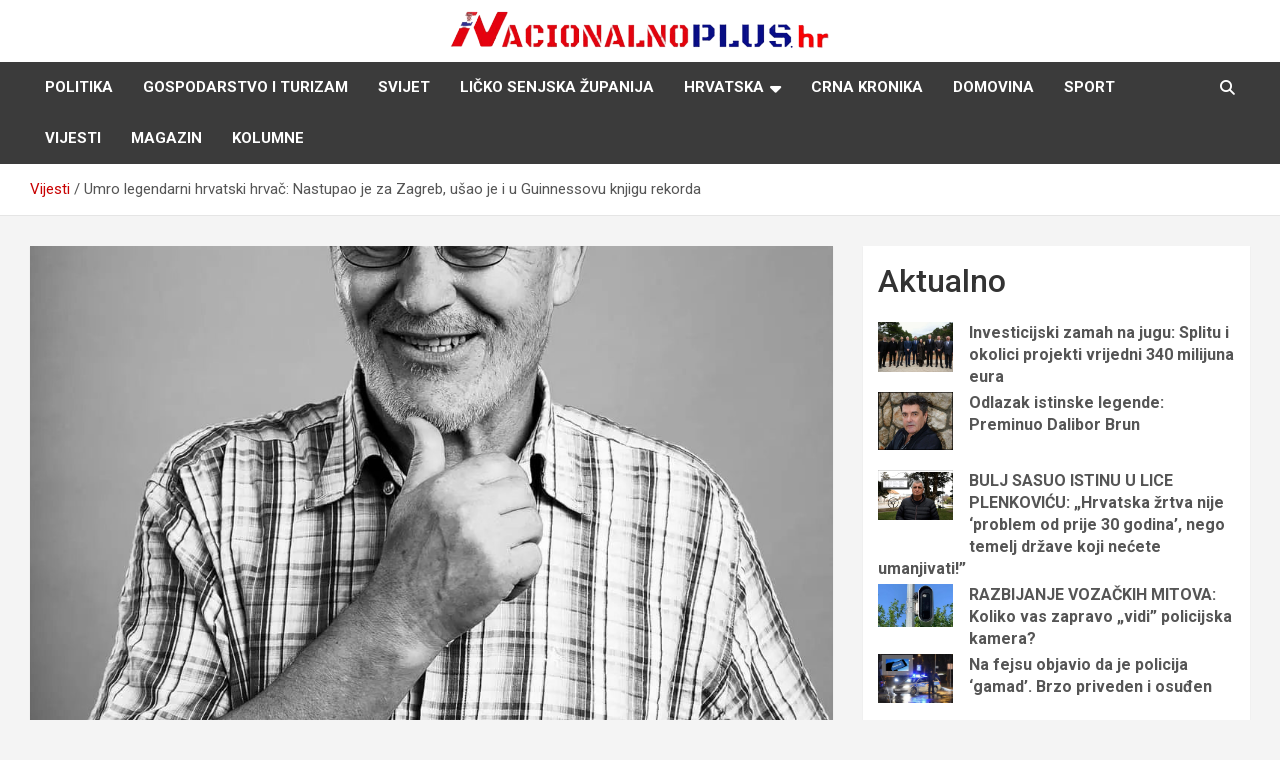

--- FILE ---
content_type: text/html; charset=UTF-8
request_url: https://nacionalnoplus.hr/umro-legendarni-hrvatski-hrvac-nastupao-je-za-zagreb-usao-je-i-u-guinnessovu-knjigu-rekorda/
body_size: 17489
content:
<!doctype html>
<html lang="hr" xmlns:og="http://ogp.me/ns#" xmlns:fb="http://ogp.me/ns/fb#">
<head>
	<meta charset="UTF-8">
	<meta name="viewport" content="width=device-width, initial-scale=1, shrink-to-fit=no">
	<link rel="profile" href="https://gmpg.org/xfn/11">

	<meta name='robots' content='index, follow, max-image-preview:large, max-snippet:-1, max-video-preview:-1' />

	<!-- This site is optimized with the Yoast SEO plugin v25.6 - https://yoast.com/wordpress/plugins/seo/ -->
	<title>Umro legendarni hrvatski hrvač: Nastupao je za Zagreb, ušao je i u Guinnessovu knjigu rekorda - NacionalnoPlus.hr</title>
	<link rel="canonical" href="https://nacionalnoplus.hr/umro-legendarni-hrvatski-hrvac-nastupao-je-za-zagreb-usao-je-i-u-guinnessovu-knjigu-rekorda/" />
	<meta property="og:locale" content="hr_HR" />
	<meta property="og:type" content="article" />
	<meta property="og:title" content="Umro legendarni hrvatski hrvač: Nastupao je za Zagreb, ušao je i u Guinnessovu knjigu rekorda - NacionalnoPlus.hr" />
	<meta property="og:description" content="Josip Čorak, hrvač koji je na Olimpijskim igrama u Muenchenu 1972. godine osvojio srebrnu medalju, preminuo je u 81. godini. Josip Čorak je karijeru započeo u Partizanu iz Gospića da&hellip;" />
	<meta property="og:url" content="https://nacionalnoplus.hr/umro-legendarni-hrvatski-hrvac-nastupao-je-za-zagreb-usao-je-i-u-guinnessovu-knjigu-rekorda/" />
	<meta property="og:site_name" content="NacionalnoPlus.hr" />
	<meta property="article:published_time" content="2023-11-30T11:14:03+00:00" />
	<meta property="og:image" content="https://nacionalnoplus.hr/wp-content/uploads/2023/11/Josip-Corak-CB.jpg" />
	<meta property="og:image:width" content="1080" />
	<meta property="og:image:height" content="1292" />
	<meta property="og:image:type" content="image/jpeg" />
	<meta name="author" content="Dražen Prša" />
	<meta name="twitter:card" content="summary_large_image" />
	<meta name="twitter:label1" content="Napisao/la" />
	<meta name="twitter:data1" content="Dražen Prša" />
	<meta name="twitter:label2" content="Procijenjeno vrijeme čitanja" />
	<meta name="twitter:data2" content="2 minute" />
	<script type="application/ld+json" class="yoast-schema-graph">{"@context":"https://schema.org","@graph":[{"@type":"Article","@id":"https://nacionalnoplus.hr/umro-legendarni-hrvatski-hrvac-nastupao-je-za-zagreb-usao-je-i-u-guinnessovu-knjigu-rekorda/#article","isPartOf":{"@id":"https://nacionalnoplus.hr/umro-legendarni-hrvatski-hrvac-nastupao-je-za-zagreb-usao-je-i-u-guinnessovu-knjigu-rekorda/"},"author":{"name":"Dražen Prša","@id":"https://nacionalnoplus.hr/#/schema/person/51a25a6804e406b69352f759337b17c1"},"headline":"Umro legendarni hrvatski hrvač: Nastupao je za Zagreb, ušao je i u Guinnessovu knjigu rekorda","datePublished":"2023-11-30T11:14:03+00:00","mainEntityOfPage":{"@id":"https://nacionalnoplus.hr/umro-legendarni-hrvatski-hrvac-nastupao-je-za-zagreb-usao-je-i-u-guinnessovu-knjigu-rekorda/"},"wordCount":414,"publisher":{"@id":"https://nacionalnoplus.hr/#organization"},"image":{"@id":"https://nacionalnoplus.hr/umro-legendarni-hrvatski-hrvac-nastupao-je-za-zagreb-usao-je-i-u-guinnessovu-knjigu-rekorda/#primaryimage"},"thumbnailUrl":"https://nacionalnoplus.hr/wp-content/uploads/2023/11/Josip-Corak-CB.jpg","keywords":["Josip Čorak"],"articleSection":["Crna kronika","Vijesti"],"inLanguage":"hr"},{"@type":"WebPage","@id":"https://nacionalnoplus.hr/umro-legendarni-hrvatski-hrvac-nastupao-je-za-zagreb-usao-je-i-u-guinnessovu-knjigu-rekorda/","url":"https://nacionalnoplus.hr/umro-legendarni-hrvatski-hrvac-nastupao-je-za-zagreb-usao-je-i-u-guinnessovu-knjigu-rekorda/","name":"Umro legendarni hrvatski hrvač: Nastupao je za Zagreb, ušao je i u Guinnessovu knjigu rekorda - NacionalnoPlus.hr","isPartOf":{"@id":"https://nacionalnoplus.hr/#website"},"primaryImageOfPage":{"@id":"https://nacionalnoplus.hr/umro-legendarni-hrvatski-hrvac-nastupao-je-za-zagreb-usao-je-i-u-guinnessovu-knjigu-rekorda/#primaryimage"},"image":{"@id":"https://nacionalnoplus.hr/umro-legendarni-hrvatski-hrvac-nastupao-je-za-zagreb-usao-je-i-u-guinnessovu-knjigu-rekorda/#primaryimage"},"thumbnailUrl":"https://nacionalnoplus.hr/wp-content/uploads/2023/11/Josip-Corak-CB.jpg","datePublished":"2023-11-30T11:14:03+00:00","breadcrumb":{"@id":"https://nacionalnoplus.hr/umro-legendarni-hrvatski-hrvac-nastupao-je-za-zagreb-usao-je-i-u-guinnessovu-knjigu-rekorda/#breadcrumb"},"inLanguage":"hr","potentialAction":[{"@type":"ReadAction","target":["https://nacionalnoplus.hr/umro-legendarni-hrvatski-hrvac-nastupao-je-za-zagreb-usao-je-i-u-guinnessovu-knjigu-rekorda/"]}]},{"@type":"ImageObject","inLanguage":"hr","@id":"https://nacionalnoplus.hr/umro-legendarni-hrvatski-hrvac-nastupao-je-za-zagreb-usao-je-i-u-guinnessovu-knjigu-rekorda/#primaryimage","url":"https://nacionalnoplus.hr/wp-content/uploads/2023/11/Josip-Corak-CB.jpg","contentUrl":"https://nacionalnoplus.hr/wp-content/uploads/2023/11/Josip-Corak-CB.jpg","width":1080,"height":1292},{"@type":"BreadcrumbList","@id":"https://nacionalnoplus.hr/umro-legendarni-hrvatski-hrvac-nastupao-je-za-zagreb-usao-je-i-u-guinnessovu-knjigu-rekorda/#breadcrumb","itemListElement":[{"@type":"ListItem","position":1,"name":"Home","item":"https://nacionalnoplus.hr/"},{"@type":"ListItem","position":2,"name":"Naslovna","item":"https://nacionalnoplus.hr/naslovna/"},{"@type":"ListItem","position":3,"name":"Umro legendarni hrvatski hrvač: Nastupao je za Zagreb, ušao je i u Guinnessovu knjigu rekorda"}]},{"@type":"WebSite","@id":"https://nacionalnoplus.hr/#website","url":"https://nacionalnoplus.hr/","name":"NacionalnoPlus.hr","description":"Nacija želi znati više","publisher":{"@id":"https://nacionalnoplus.hr/#organization"},"potentialAction":[{"@type":"SearchAction","target":{"@type":"EntryPoint","urlTemplate":"https://nacionalnoplus.hr/?s={search_term_string}"},"query-input":{"@type":"PropertyValueSpecification","valueRequired":true,"valueName":"search_term_string"}}],"inLanguage":"hr"},{"@type":"Organization","@id":"https://nacionalnoplus.hr/#organization","name":"NacionalnoPlus.hr","url":"https://nacionalnoplus.hr/","logo":{"@type":"ImageObject","inLanguage":"hr","@id":"https://nacionalnoplus.hr/#/schema/logo/image/","url":"https://nacionalnoplus.hr/wp-content/uploads/2024/06/logo-transparent2.png","contentUrl":"https://nacionalnoplus.hr/wp-content/uploads/2024/06/logo-transparent2.png","width":753,"height":90,"caption":"NacionalnoPlus.hr"},"image":{"@id":"https://nacionalnoplus.hr/#/schema/logo/image/"}},{"@type":"Person","@id":"https://nacionalnoplus.hr/#/schema/person/image/662e6757ac9d3edb924a15b361d05000","name":"Dražen Prša","image":{"@type":"ImageObject","inLanguage":"hr","@id":"https://nacionalnoplus.hr/#/schema/person/image/08d2efdba8a94ebb2c64678552a9fd5d","url":"https://nacionalnoplus.hr/wp-content/uploads/2025/07/ja.png","contentUrl":"https://nacionalnoplus.hr/wp-content/uploads/2025/07/ja.png","width":"","height":"","caption":"Dražen Prša"},"sameAs":["https://nacionalnoplus.hr"],"url":"https://nacionalnoplus.hr/author/drazenprsa/","description":""}]}</script>
	<!-- / Yoast SEO plugin. -->


<link rel='dns-prefetch' href='//fonts.googleapis.com' />
<link rel="alternate" type="application/rss+xml" title="NacionalnoPlus.hr &raquo; Kanal" href="https://nacionalnoplus.hr/feed/" />
<link rel="alternate" type="application/rss+xml" title="NacionalnoPlus.hr &raquo; Kanal komentara" href="https://nacionalnoplus.hr/comments/feed/" />
<link rel="alternate" title="oEmbed (JSON)" type="application/json+oembed" href="https://nacionalnoplus.hr/wp-json/oembed/1.0/embed?url=https%3A%2F%2Fnacionalnoplus.hr%2Fumro-legendarni-hrvatski-hrvac-nastupao-je-za-zagreb-usao-je-i-u-guinnessovu-knjigu-rekorda%2F" />
<link rel="alternate" title="oEmbed (XML)" type="text/xml+oembed" href="https://nacionalnoplus.hr/wp-json/oembed/1.0/embed?url=https%3A%2F%2Fnacionalnoplus.hr%2Fumro-legendarni-hrvatski-hrvac-nastupao-je-za-zagreb-usao-je-i-u-guinnessovu-knjigu-rekorda%2F&#038;format=xml" />
<style id='wp-img-auto-sizes-contain-inline-css' type='text/css'>
img:is([sizes=auto i],[sizes^="auto," i]){contain-intrinsic-size:3000px 1500px}
/*# sourceURL=wp-img-auto-sizes-contain-inline-css */
</style>

<style id='wp-emoji-styles-inline-css' type='text/css'>

	img.wp-smiley, img.emoji {
		display: inline !important;
		border: none !important;
		box-shadow: none !important;
		height: 1em !important;
		width: 1em !important;
		margin: 0 0.07em !important;
		vertical-align: -0.1em !important;
		background: none !important;
		padding: 0 !important;
	}
/*# sourceURL=wp-emoji-styles-inline-css */
</style>
<link rel='stylesheet' id='wp-block-library-css' href='https://nacionalnoplus.hr/wp-includes/css/dist/block-library/style.min.css?ver=6.9' type='text/css' media='all' />
<style id='classic-theme-styles-inline-css' type='text/css'>
/*! This file is auto-generated */
.wp-block-button__link{color:#fff;background-color:#32373c;border-radius:9999px;box-shadow:none;text-decoration:none;padding:calc(.667em + 2px) calc(1.333em + 2px);font-size:1.125em}.wp-block-file__button{background:#32373c;color:#fff;text-decoration:none}
/*# sourceURL=/wp-includes/css/classic-themes.min.css */
</style>
<style id='global-styles-inline-css' type='text/css'>
:root{--wp--preset--aspect-ratio--square: 1;--wp--preset--aspect-ratio--4-3: 4/3;--wp--preset--aspect-ratio--3-4: 3/4;--wp--preset--aspect-ratio--3-2: 3/2;--wp--preset--aspect-ratio--2-3: 2/3;--wp--preset--aspect-ratio--16-9: 16/9;--wp--preset--aspect-ratio--9-16: 9/16;--wp--preset--color--black: #000000;--wp--preset--color--cyan-bluish-gray: #abb8c3;--wp--preset--color--white: #ffffff;--wp--preset--color--pale-pink: #f78da7;--wp--preset--color--vivid-red: #cf2e2e;--wp--preset--color--luminous-vivid-orange: #ff6900;--wp--preset--color--luminous-vivid-amber: #fcb900;--wp--preset--color--light-green-cyan: #7bdcb5;--wp--preset--color--vivid-green-cyan: #00d084;--wp--preset--color--pale-cyan-blue: #8ed1fc;--wp--preset--color--vivid-cyan-blue: #0693e3;--wp--preset--color--vivid-purple: #9b51e0;--wp--preset--gradient--vivid-cyan-blue-to-vivid-purple: linear-gradient(135deg,rgb(6,147,227) 0%,rgb(155,81,224) 100%);--wp--preset--gradient--light-green-cyan-to-vivid-green-cyan: linear-gradient(135deg,rgb(122,220,180) 0%,rgb(0,208,130) 100%);--wp--preset--gradient--luminous-vivid-amber-to-luminous-vivid-orange: linear-gradient(135deg,rgb(252,185,0) 0%,rgb(255,105,0) 100%);--wp--preset--gradient--luminous-vivid-orange-to-vivid-red: linear-gradient(135deg,rgb(255,105,0) 0%,rgb(207,46,46) 100%);--wp--preset--gradient--very-light-gray-to-cyan-bluish-gray: linear-gradient(135deg,rgb(238,238,238) 0%,rgb(169,184,195) 100%);--wp--preset--gradient--cool-to-warm-spectrum: linear-gradient(135deg,rgb(74,234,220) 0%,rgb(151,120,209) 20%,rgb(207,42,186) 40%,rgb(238,44,130) 60%,rgb(251,105,98) 80%,rgb(254,248,76) 100%);--wp--preset--gradient--blush-light-purple: linear-gradient(135deg,rgb(255,206,236) 0%,rgb(152,150,240) 100%);--wp--preset--gradient--blush-bordeaux: linear-gradient(135deg,rgb(254,205,165) 0%,rgb(254,45,45) 50%,rgb(107,0,62) 100%);--wp--preset--gradient--luminous-dusk: linear-gradient(135deg,rgb(255,203,112) 0%,rgb(199,81,192) 50%,rgb(65,88,208) 100%);--wp--preset--gradient--pale-ocean: linear-gradient(135deg,rgb(255,245,203) 0%,rgb(182,227,212) 50%,rgb(51,167,181) 100%);--wp--preset--gradient--electric-grass: linear-gradient(135deg,rgb(202,248,128) 0%,rgb(113,206,126) 100%);--wp--preset--gradient--midnight: linear-gradient(135deg,rgb(2,3,129) 0%,rgb(40,116,252) 100%);--wp--preset--font-size--small: 13px;--wp--preset--font-size--medium: 20px;--wp--preset--font-size--large: 36px;--wp--preset--font-size--x-large: 42px;--wp--preset--spacing--20: 0.44rem;--wp--preset--spacing--30: 0.67rem;--wp--preset--spacing--40: 1rem;--wp--preset--spacing--50: 1.5rem;--wp--preset--spacing--60: 2.25rem;--wp--preset--spacing--70: 3.38rem;--wp--preset--spacing--80: 5.06rem;--wp--preset--shadow--natural: 6px 6px 9px rgba(0, 0, 0, 0.2);--wp--preset--shadow--deep: 12px 12px 50px rgba(0, 0, 0, 0.4);--wp--preset--shadow--sharp: 6px 6px 0px rgba(0, 0, 0, 0.2);--wp--preset--shadow--outlined: 6px 6px 0px -3px rgb(255, 255, 255), 6px 6px rgb(0, 0, 0);--wp--preset--shadow--crisp: 6px 6px 0px rgb(0, 0, 0);}:where(.is-layout-flex){gap: 0.5em;}:where(.is-layout-grid){gap: 0.5em;}body .is-layout-flex{display: flex;}.is-layout-flex{flex-wrap: wrap;align-items: center;}.is-layout-flex > :is(*, div){margin: 0;}body .is-layout-grid{display: grid;}.is-layout-grid > :is(*, div){margin: 0;}:where(.wp-block-columns.is-layout-flex){gap: 2em;}:where(.wp-block-columns.is-layout-grid){gap: 2em;}:where(.wp-block-post-template.is-layout-flex){gap: 1.25em;}:where(.wp-block-post-template.is-layout-grid){gap: 1.25em;}.has-black-color{color: var(--wp--preset--color--black) !important;}.has-cyan-bluish-gray-color{color: var(--wp--preset--color--cyan-bluish-gray) !important;}.has-white-color{color: var(--wp--preset--color--white) !important;}.has-pale-pink-color{color: var(--wp--preset--color--pale-pink) !important;}.has-vivid-red-color{color: var(--wp--preset--color--vivid-red) !important;}.has-luminous-vivid-orange-color{color: var(--wp--preset--color--luminous-vivid-orange) !important;}.has-luminous-vivid-amber-color{color: var(--wp--preset--color--luminous-vivid-amber) !important;}.has-light-green-cyan-color{color: var(--wp--preset--color--light-green-cyan) !important;}.has-vivid-green-cyan-color{color: var(--wp--preset--color--vivid-green-cyan) !important;}.has-pale-cyan-blue-color{color: var(--wp--preset--color--pale-cyan-blue) !important;}.has-vivid-cyan-blue-color{color: var(--wp--preset--color--vivid-cyan-blue) !important;}.has-vivid-purple-color{color: var(--wp--preset--color--vivid-purple) !important;}.has-black-background-color{background-color: var(--wp--preset--color--black) !important;}.has-cyan-bluish-gray-background-color{background-color: var(--wp--preset--color--cyan-bluish-gray) !important;}.has-white-background-color{background-color: var(--wp--preset--color--white) !important;}.has-pale-pink-background-color{background-color: var(--wp--preset--color--pale-pink) !important;}.has-vivid-red-background-color{background-color: var(--wp--preset--color--vivid-red) !important;}.has-luminous-vivid-orange-background-color{background-color: var(--wp--preset--color--luminous-vivid-orange) !important;}.has-luminous-vivid-amber-background-color{background-color: var(--wp--preset--color--luminous-vivid-amber) !important;}.has-light-green-cyan-background-color{background-color: var(--wp--preset--color--light-green-cyan) !important;}.has-vivid-green-cyan-background-color{background-color: var(--wp--preset--color--vivid-green-cyan) !important;}.has-pale-cyan-blue-background-color{background-color: var(--wp--preset--color--pale-cyan-blue) !important;}.has-vivid-cyan-blue-background-color{background-color: var(--wp--preset--color--vivid-cyan-blue) !important;}.has-vivid-purple-background-color{background-color: var(--wp--preset--color--vivid-purple) !important;}.has-black-border-color{border-color: var(--wp--preset--color--black) !important;}.has-cyan-bluish-gray-border-color{border-color: var(--wp--preset--color--cyan-bluish-gray) !important;}.has-white-border-color{border-color: var(--wp--preset--color--white) !important;}.has-pale-pink-border-color{border-color: var(--wp--preset--color--pale-pink) !important;}.has-vivid-red-border-color{border-color: var(--wp--preset--color--vivid-red) !important;}.has-luminous-vivid-orange-border-color{border-color: var(--wp--preset--color--luminous-vivid-orange) !important;}.has-luminous-vivid-amber-border-color{border-color: var(--wp--preset--color--luminous-vivid-amber) !important;}.has-light-green-cyan-border-color{border-color: var(--wp--preset--color--light-green-cyan) !important;}.has-vivid-green-cyan-border-color{border-color: var(--wp--preset--color--vivid-green-cyan) !important;}.has-pale-cyan-blue-border-color{border-color: var(--wp--preset--color--pale-cyan-blue) !important;}.has-vivid-cyan-blue-border-color{border-color: var(--wp--preset--color--vivid-cyan-blue) !important;}.has-vivid-purple-border-color{border-color: var(--wp--preset--color--vivid-purple) !important;}.has-vivid-cyan-blue-to-vivid-purple-gradient-background{background: var(--wp--preset--gradient--vivid-cyan-blue-to-vivid-purple) !important;}.has-light-green-cyan-to-vivid-green-cyan-gradient-background{background: var(--wp--preset--gradient--light-green-cyan-to-vivid-green-cyan) !important;}.has-luminous-vivid-amber-to-luminous-vivid-orange-gradient-background{background: var(--wp--preset--gradient--luminous-vivid-amber-to-luminous-vivid-orange) !important;}.has-luminous-vivid-orange-to-vivid-red-gradient-background{background: var(--wp--preset--gradient--luminous-vivid-orange-to-vivid-red) !important;}.has-very-light-gray-to-cyan-bluish-gray-gradient-background{background: var(--wp--preset--gradient--very-light-gray-to-cyan-bluish-gray) !important;}.has-cool-to-warm-spectrum-gradient-background{background: var(--wp--preset--gradient--cool-to-warm-spectrum) !important;}.has-blush-light-purple-gradient-background{background: var(--wp--preset--gradient--blush-light-purple) !important;}.has-blush-bordeaux-gradient-background{background: var(--wp--preset--gradient--blush-bordeaux) !important;}.has-luminous-dusk-gradient-background{background: var(--wp--preset--gradient--luminous-dusk) !important;}.has-pale-ocean-gradient-background{background: var(--wp--preset--gradient--pale-ocean) !important;}.has-electric-grass-gradient-background{background: var(--wp--preset--gradient--electric-grass) !important;}.has-midnight-gradient-background{background: var(--wp--preset--gradient--midnight) !important;}.has-small-font-size{font-size: var(--wp--preset--font-size--small) !important;}.has-medium-font-size{font-size: var(--wp--preset--font-size--medium) !important;}.has-large-font-size{font-size: var(--wp--preset--font-size--large) !important;}.has-x-large-font-size{font-size: var(--wp--preset--font-size--x-large) !important;}
:where(.wp-block-post-template.is-layout-flex){gap: 1.25em;}:where(.wp-block-post-template.is-layout-grid){gap: 1.25em;}
:where(.wp-block-term-template.is-layout-flex){gap: 1.25em;}:where(.wp-block-term-template.is-layout-grid){gap: 1.25em;}
:where(.wp-block-columns.is-layout-flex){gap: 2em;}:where(.wp-block-columns.is-layout-grid){gap: 2em;}
:root :where(.wp-block-pullquote){font-size: 1.5em;line-height: 1.6;}
/*# sourceURL=global-styles-inline-css */
</style>
<link rel='stylesheet' id='pb_animate-css' href='https://nacionalnoplus.hr/wp-content/plugins/ays-popup-box/public/css/animate.css?ver=6.1.0' type='text/css' media='all' />
<link rel='stylesheet' id='contact-form-7-css' href='https://nacionalnoplus.hr/wp-content/plugins/contact-form-7/includes/css/styles.css?ver=6.1.4' type='text/css' media='all' />
<link rel='stylesheet' id='bootstrap-style-css' href='https://nacionalnoplus.hr/wp-content/themes/newscard/assets/library/bootstrap/css/bootstrap.min.css?ver=4.0.0' type='text/css' media='all' />
<link rel='stylesheet' id='font-awesome-style-css' href='https://nacionalnoplus.hr/wp-content/themes/newscard/assets/library/font-awesome/css/all.min.css?ver=6.9' type='text/css' media='all' />
<link rel='stylesheet' id='newscard-google-fonts-css' href='//fonts.googleapis.com/css?family=Roboto%3A100%2C300%2C300i%2C400%2C400i%2C500%2C500i%2C700%2C700i&#038;ver=6.9' type='text/css' media='all' />
<link rel='stylesheet' id='newscard-style-css' href='https://nacionalnoplus.hr/wp-content/themes/newscard/style.css?ver=6.9' type='text/css' media='all' />
<link rel='stylesheet' id='heateor_sss_frontend_css-css' href='https://nacionalnoplus.hr/wp-content/plugins/sassy-social-share/public/css/sassy-social-share-public.css?ver=3.3.77' type='text/css' media='all' />
<style id='heateor_sss_frontend_css-inline-css' type='text/css'>
.heateor_sss_button_instagram span.heateor_sss_svg,a.heateor_sss_instagram span.heateor_sss_svg{background:radial-gradient(circle at 30% 107%,#fdf497 0,#fdf497 5%,#fd5949 45%,#d6249f 60%,#285aeb 90%)}.heateor_sss_horizontal_sharing .heateor_sss_svg,.heateor_sss_standard_follow_icons_container .heateor_sss_svg{color:#fff;border-width:0px;border-style:solid;border-color:transparent}.heateor_sss_horizontal_sharing .heateorSssTCBackground{color:#666}.heateor_sss_horizontal_sharing span.heateor_sss_svg:hover,.heateor_sss_standard_follow_icons_container span.heateor_sss_svg:hover{border-color:transparent;}.heateor_sss_vertical_sharing span.heateor_sss_svg,.heateor_sss_floating_follow_icons_container span.heateor_sss_svg{color:#fff;border-width:0px;border-style:solid;border-color:transparent;}.heateor_sss_vertical_sharing .heateorSssTCBackground{color:#666;}.heateor_sss_vertical_sharing span.heateor_sss_svg:hover,.heateor_sss_floating_follow_icons_container span.heateor_sss_svg:hover{border-color:transparent;}@media screen and (max-width:783px) {.heateor_sss_vertical_sharing{display:none!important}}
/*# sourceURL=heateor_sss_frontend_css-inline-css */
</style>
<script type="text/javascript" src="https://nacionalnoplus.hr/wp-includes/js/jquery/jquery.min.js?ver=3.7.1" id="jquery-core-js"></script>
<script type="text/javascript" src="https://nacionalnoplus.hr/wp-includes/js/jquery/jquery-migrate.min.js?ver=3.4.1" id="jquery-migrate-js"></script>
<script type="text/javascript" id="ays-pb-js-extra">
/* <![CDATA[ */
var pbLocalizeObj = {"ajax":"https://nacionalnoplus.hr/wp-admin/admin-ajax.php","seconds":"seconds","thisWillClose":"This will close in","icons":{"close_icon":"\u003Csvg class=\"ays_pb_material_close_icon\" xmlns=\"https://www.w3.org/2000/svg\" height=\"36px\" viewBox=\"0 0 24 24\" width=\"36px\" fill=\"#000000\" alt=\"Pop-up Close\"\u003E\u003Cpath d=\"M0 0h24v24H0z\" fill=\"none\"/\u003E\u003Cpath d=\"M19 6.41L17.59 5 12 10.59 6.41 5 5 6.41 10.59 12 5 17.59 6.41 19 12 13.41 17.59 19 19 17.59 13.41 12z\"/\u003E\u003C/svg\u003E","close_circle_icon":"\u003Csvg class=\"ays_pb_material_close_circle_icon\" xmlns=\"https://www.w3.org/2000/svg\" height=\"24\" viewBox=\"0 0 24 24\" width=\"36\" alt=\"Pop-up Close\"\u003E\u003Cpath d=\"M0 0h24v24H0z\" fill=\"none\"/\u003E\u003Cpath d=\"M12 2C6.47 2 2 6.47 2 12s4.47 10 10 10 10-4.47 10-10S17.53 2 12 2zm5 13.59L15.59 17 12 13.41 8.41 17 7 15.59 10.59 12 7 8.41 8.41 7 12 10.59 15.59 7 17 8.41 13.41 12 17 15.59z\"/\u003E\u003C/svg\u003E","volume_up_icon":"\u003Csvg class=\"ays_pb_fa_volume\" xmlns=\"https://www.w3.org/2000/svg\" height=\"24\" viewBox=\"0 0 24 24\" width=\"36\"\u003E\u003Cpath d=\"M0 0h24v24H0z\" fill=\"none\"/\u003E\u003Cpath d=\"M3 9v6h4l5 5V4L7 9H3zm13.5 3c0-1.77-1.02-3.29-2.5-4.03v8.05c1.48-.73 2.5-2.25 2.5-4.02zM14 3.23v2.06c2.89.86 5 3.54 5 6.71s-2.11 5.85-5 6.71v2.06c4.01-.91 7-4.49 7-8.77s-2.99-7.86-7-8.77z\"/\u003E\u003C/svg\u003E","volume_mute_icon":"\u003Csvg xmlns=\"https://www.w3.org/2000/svg\" height=\"24\" viewBox=\"0 0 24 24\" width=\"24\"\u003E\u003Cpath d=\"M0 0h24v24H0z\" fill=\"none\"/\u003E\u003Cpath d=\"M7 9v6h4l5 5V4l-5 5H7z\"/\u003E\u003C/svg\u003E"}};
//# sourceURL=ays-pb-js-extra
/* ]]> */
</script>
<script type="text/javascript" src="https://nacionalnoplus.hr/wp-content/plugins/ays-popup-box/public/js/ays-pb-public.js?ver=6.1.0" id="ays-pb-js"></script>
<link rel="https://api.w.org/" href="https://nacionalnoplus.hr/wp-json/" /><link rel="alternate" title="JSON" type="application/json" href="https://nacionalnoplus.hr/wp-json/wp/v2/posts/3176" /><link rel="EditURI" type="application/rsd+xml" title="RSD" href="https://nacionalnoplus.hr/xmlrpc.php?rsd" />
<meta name="generator" content="WordPress 6.9" />
<link rel='shortlink' href='https://nacionalnoplus.hr/?p=3176' />
<meta name="generator" content="Elementor 3.34.1; features: additional_custom_breakpoints; settings: css_print_method-external, google_font-enabled, font_display-swap">
			<style>
				.e-con.e-parent:nth-of-type(n+4):not(.e-lazyloaded):not(.e-no-lazyload),
				.e-con.e-parent:nth-of-type(n+4):not(.e-lazyloaded):not(.e-no-lazyload) * {
					background-image: none !important;
				}
				@media screen and (max-height: 1024px) {
					.e-con.e-parent:nth-of-type(n+3):not(.e-lazyloaded):not(.e-no-lazyload),
					.e-con.e-parent:nth-of-type(n+3):not(.e-lazyloaded):not(.e-no-lazyload) * {
						background-image: none !important;
					}
				}
				@media screen and (max-height: 640px) {
					.e-con.e-parent:nth-of-type(n+2):not(.e-lazyloaded):not(.e-no-lazyload),
					.e-con.e-parent:nth-of-type(n+2):not(.e-lazyloaded):not(.e-no-lazyload) * {
						background-image: none !important;
					}
				}
			</style>
					<style type="text/css">
					.site-title,
			.site-description {
				position: absolute;
				clip: rect(1px, 1px, 1px, 1px);
			}
				</style>
		<link rel="icon" href="https://nacionalnoplus.hr/wp-content/uploads/2026/01/logo_new-2.png" sizes="32x32" />
<link rel="icon" href="https://nacionalnoplus.hr/wp-content/uploads/2026/01/logo_new-2.png" sizes="192x192" />
<link rel="apple-touch-icon" href="https://nacionalnoplus.hr/wp-content/uploads/2026/01/logo_new-2.png" />
<meta name="msapplication-TileImage" content="https://nacionalnoplus.hr/wp-content/uploads/2026/01/logo_new-2.png" />
		<style type="text/css" id="wp-custom-css">
			.separate-page-post-custom img {
	margin-bottom: 15px;
}

.navigation-bar {
	background-color: #3B3B3B;
}
.site-footer .widget-area{
	background-color: #3B3B3B;
}

/* TRAIL HOME SLUG */
.trail-begin{
	display: none !important;
}

/* .pt-0 .container  div#primary {
	max-width: 85%;
	flex: none;
} */
@media only screen and (max-width: 990px) {
  .pt-0 .container  div#primary {
	max-width: 100%;
	flex: none;
}
}
.pp-multiple-authors-boxes-wrapper.pp-multiple-authors-layout-boxed.multiple-authors-target-shortcode .pp-author-boxes-meta a{
    color: #ffffff !important;
    display: none; !important;
}
.widget-title { display: none; !important;}


/* Autor, tagovi u postu i /::after nakon datuma */

.entry-meta > div:after{
	content: none;
}

.entry-meta .author, .tag-links {
	display: none;
}

/* Margin for post featured image */

img.attachment-post-thumbnail.size-post-thumbnail.wp-post-image{
	margin-bottom: 15px;
}

.site-info .copyright .author-link:after {
	content: none;
}

img.custom-logo{
	width: auto; ! important;
}

/* Featured image source text */
.custom-image-source{
	font-size: 13px;
	font-style: italic;
	margin-bottom: 20px;
	color: #444;
}


/* Sidebar image and text align */
.alignleft{
	margin-top: 0;
}

.featured-stories {
    margin-bottom: 50px;
}

iframe{
	width: 100%;
	height: 400px;
}

.pt-0 .sticky-sidebar{
	position: relative !important;
}



/* REKLAMA HEADER */
/* .img-fluid{
	max-width: 35%;
}
.col-lg-8.navbar-ad-section{
		text-align: center;
	}

@media only screen and (max-width: 1290px) {
	.img-fluid{
		max-width: 40%;
	}
	img.custom-logo{
		position: relative;
		top: 30px;
	}
	.col-lg-8.navbar-ad-section{
		text-align: center;
	}
} */

/* REKLAMA HEADER */





/* SIDEBAR REKLAME */

figure.wp-block-gallery.has-nested-images.columns-default.is-cropped.wp-block-gallery-1.is-layout-flex.wp-block-gallery-is-layout-flex{
	margin-bottom: 40px;
}



/* MOBILNA TEST */

section#newscard_horizontal_vertical_posts-19{
	margin-top: 20px;
	display: none;
}

@media only screen and (max-width: 575px) {
	section#newscard_horizontal_vertical_posts-19{
	display: block;
}
	section#newscard_horizontal_vertical_posts-19 .entry-content{
		display: none;
	}
	.newscard-widget-horizontal-vertical-posts .post-boxed.main-post .post-img-wrap{
		height: 200px;
	}
	
	section.featured-section{
		display: none;
	}

}

.navbar-head .navbar-head-row {
    -ms-flex-pack: justify;
    justify-content: center;
}

.navbar-head {
    display: -webkit-box;
    display: -ms-flexbox;
    display: flex;
    -ms-flex-wrap: wrap;
    flex-wrap: wrap;
		padding-top: 0px;
    padding-bottom: 0px;
    background-size: cover;
    background-position: center center;
    background-repeat: no-repeat;
    position: relative;
}

		</style>
		
<!-- START - Heateor Open Graph Meta Tags 1.1.12 -->
<link rel="canonical" href="https://nacionalnoplus.hr/umro-legendarni-hrvatski-hrvac-nastupao-je-za-zagreb-usao-je-i-u-guinnessovu-knjigu-rekorda/"/>
<meta name="author" content="Dražen Prša"/>
<meta name="description" content="Josip Čorak, hrvač koji je na Olimpijskim igrama u Muenchenu 1972. godine osvojio srebrnu medalju, preminuo je u 81. godini. Josip Čorak je karijeru započeo u Partizanu iz Gospića da bi nastupao još za Lokomotivu, Sljeme i Liku iz Zagreba. Na području Jugoslavije osvojio je nevjerojatnih 11 titula,"/>
<meta property="og:locale" content="hr"/>
<meta property="og:site_name" content="NacionalnoPlus.hr"/>
<meta property="og:title" content="Umro legendarni hrvatski hrvač: Nastupao je za Zagreb, ušao je i u Guinnessovu knjigu rekorda"/>
<meta property="og:url" content="https://nacionalnoplus.hr/umro-legendarni-hrvatski-hrvac-nastupao-je-za-zagreb-usao-je-i-u-guinnessovu-knjigu-rekorda/"/>
<meta property="og:type" content="article"/>
<meta property="og:image" content="https://nacionalnoplus.hr/wp-content/uploads/2023/11/Josip-Corak-CB.jpg"/>
<meta property="og:image:width" content="1080"/>
<meta property="og:image:height" content="1292"/>
<meta property="og:description" content="Josip Čorak, hrvač koji je na Olimpijskim igrama u Muenchenu 1972. godine osvojio srebrnu medalju, preminuo je u 81. godini. Josip Čorak je karijeru započeo u Partizanu iz Gospića da bi nastupao još za Lokomotivu, Sljeme i Liku iz Zagreba. Na području Jugoslavije osvojio je nevjerojatnih 11 titula,"/>
<meta name="twitter:title" content="Umro legendarni hrvatski hrvač: Nastupao je za Zagreb, ušao je i u Guinnessovu knjigu rekorda"/>
<meta name="twitter:url" content="https://nacionalnoplus.hr/umro-legendarni-hrvatski-hrvac-nastupao-je-za-zagreb-usao-je-i-u-guinnessovu-knjigu-rekorda/"/>
<meta name="twitter:description" content="Josip Čorak, hrvač koji je na Olimpijskim igrama u Muenchenu 1972. godine osvojio srebrnu medalju, preminuo je u 81. godini. Josip Čorak je karijeru započeo u Partizanu iz Gospića da bi nastupao još za Lokomotivu, Sljeme i Liku iz Zagreba. Na području Jugoslavije osvojio je nevjerojatnih 11 titula,"/>
<meta name="twitter:image" content="https://nacionalnoplus.hr/wp-content/uploads/2023/11/Josip-Corak-CB.jpg"/>
<meta name="twitter:card" content="summary_large_image"/>
<meta itemprop="name" content="Umro legendarni hrvatski hrvač: Nastupao je za Zagreb, ušao je i u Guinnessovu knjigu rekorda"/>
<meta itemprop="description" content="Josip Čorak, hrvač koji je na Olimpijskim igrama u Muenchenu 1972. godine osvojio srebrnu medalju, preminuo je u 81. godini. Josip Čorak je karijeru započeo u Partizanu iz Gospića da bi nastupao još za Lokomotivu, Sljeme i Liku iz Zagreba. Na području Jugoslavije osvojio je nevjerojatnih 11 titula,"/>
<meta itemprop="image" content="https://nacionalnoplus.hr/wp-content/uploads/2023/11/Josip-Corak-CB.jpg"/>
<!-- END - Heateor Open Graph Meta Tags -->

</head>

<body class="wp-singular post-template-default single single-post postid-3176 single-format-standard wp-custom-logo wp-theme-newscard theme-body group-blog entry-title-ellipsis elementor-default elementor-kit-921">

<div id="page" class="site">
	<a class="skip-link screen-reader-text" href="#content">Skip to content</a>
	
	<header id="masthead" class="site-header">
				<nav class="navbar navbar-expand-lg d-block">
			<div class="navbar-head" >
				<div class="container">
					<div class="row navbar-head-row align-items-center">
						<div class="col-lg-4">
							<div class="site-branding navbar-brand">
								<a href="https://nacionalnoplus.hr/" class="custom-logo-link" rel="home"><img width="753" height="90" src="https://nacionalnoplus.hr/wp-content/uploads/2024/06/logo-transparent2.png" class="custom-logo" alt="NacionalnoPlus.hr" decoding="async" /></a>									<h2 class="site-title"><a href="https://nacionalnoplus.hr/" rel="home">NacionalnoPlus.hr</a></h2>
																	<p class="site-description">Nacija želi znati više</p>
															</div><!-- .site-branding .navbar-brand -->
						</div>
											</div><!-- .row -->
				</div><!-- .container -->
			</div><!-- .navbar-head -->
			<div class="navigation-bar">
				<div class="navigation-bar-top">
					<div class="container">
						<button class="navbar-toggler menu-toggle" type="button" data-toggle="collapse" data-target="#navbarCollapse" aria-controls="navbarCollapse" aria-expanded="false" aria-label="Toggle navigation"></button>
						<span class="search-toggle"></span>
					</div><!-- .container -->
					<div class="search-bar">
						<div class="container">
							<div class="search-block off">
								<form action="https://nacionalnoplus.hr/" method="get" class="search-form">
	<label class="assistive-text"> Search </label>
	<div class="input-group">
		<input type="search" value="" placeholder="Search" class="form-control s" name="s">
		<div class="input-group-prepend">
			<button class="btn btn-theme">Search</button>
		</div>
	</div>
</form><!-- .search-form -->
							</div><!-- .search-box -->
						</div><!-- .container -->
					</div><!-- .search-bar -->
				</div><!-- .navigation-bar-top -->
				<div class="navbar-main">
					<div class="container">
						<div class="collapse navbar-collapse" id="navbarCollapse">
							<div id="site-navigation" class="main-navigation nav-uppercase" role="navigation">
								<ul class="nav-menu navbar-nav d-lg-block"><li id="menu-item-61" class="menu-item menu-item-type-taxonomy menu-item-object-category menu-item-61"><a href="https://nacionalnoplus.hr/tema/politika/">Politika</a></li>
<li id="menu-item-1531" class="menu-item menu-item-type-taxonomy menu-item-object-category menu-item-1531"><a href="https://nacionalnoplus.hr/tema/gospodarstvo-i-turizam/">Gospodarstvo i Turizam</a></li>
<li id="menu-item-72" class="menu-item menu-item-type-taxonomy menu-item-object-category menu-item-72"><a href="https://nacionalnoplus.hr/tema/svijet/">Svijet</a></li>
<li id="menu-item-570" class="menu-item menu-item-type-taxonomy menu-item-object-category menu-item-570"><a href="https://nacionalnoplus.hr/tema/licko-senjska-zupanija/">Ličko senjska županija</a></li>
<li id="menu-item-568" class="menu-item menu-item-type-taxonomy menu-item-object-category menu-item-has-children menu-item-568"><a href="https://nacionalnoplus.hr/tema/hrvatska/">Hrvatska</a>
<ul class="sub-menu">
	<li id="menu-item-571" class="menu-item menu-item-type-taxonomy menu-item-object-category menu-item-571"><a href="https://nacionalnoplus.hr/tema/sisacko-moslavacka-zupanija/">Sisačko moslavačka županija</a></li>
	<li id="menu-item-146" class="menu-item menu-item-type-taxonomy menu-item-object-category menu-item-146"><a href="https://nacionalnoplus.hr/tema/zagreb/">Zagreb</a></li>
</ul>
</li>
<li id="menu-item-396" class="menu-item menu-item-type-taxonomy menu-item-object-category current-post-ancestor current-menu-parent current-post-parent menu-item-396"><a href="https://nacionalnoplus.hr/tema/crna-kronika/">Crna kronika</a></li>
<li id="menu-item-422" class="menu-item menu-item-type-taxonomy menu-item-object-category menu-item-422"><a href="https://nacionalnoplus.hr/tema/domovina/">Domovina</a></li>
<li id="menu-item-71" class="menu-item menu-item-type-taxonomy menu-item-object-category menu-item-71"><a href="https://nacionalnoplus.hr/tema/sport/">Sport</a></li>
<li id="menu-item-60" class="menu-item menu-item-type-taxonomy menu-item-object-category current-post-ancestor current-menu-parent current-post-parent menu-item-60"><a href="https://nacionalnoplus.hr/tema/vijesti/">Vijesti</a></li>
<li id="menu-item-144" class="menu-item menu-item-type-taxonomy menu-item-object-category menu-item-144"><a href="https://nacionalnoplus.hr/tema/magazin/">Magazin</a></li>
<li id="menu-item-1532" class="menu-item menu-item-type-taxonomy menu-item-object-category menu-item-1532"><a href="https://nacionalnoplus.hr/tema/kolumne/">Kolumne</a></li>
</ul>							</div><!-- #site-navigation .main-navigation -->
						</div><!-- .navbar-collapse -->
						<div class="nav-search">
							<span class="search-toggle"></span>
						</div><!-- .nav-search -->
					</div><!-- .container -->
				</div><!-- .navbar-main -->
			</div><!-- .navigation-bar -->
		</nav><!-- .navbar -->

		
		
					<div id="breadcrumb">
				<div class="container">
					<div role="navigation" aria-label="Breadcrumbs" class="breadcrumb-trail breadcrumbs" itemprop="breadcrumb"><ul class="trail-items" itemscope itemtype="http://schema.org/BreadcrumbList"><meta name="numberOfItems" content="3" /><meta name="itemListOrder" content="Ascending" /><li itemprop="itemListElement" itemscope itemtype="http://schema.org/ListItem" class="trail-item trail-begin"><a href="https://nacionalnoplus.hr/" rel="home" itemprop="item"><span itemprop="name">Home</span></a><meta itemprop="position" content="1" /></li><li itemprop="itemListElement" itemscope itemtype="http://schema.org/ListItem" class="trail-item"><a href="https://nacionalnoplus.hr/tema/vijesti/" itemprop="item"><span itemprop="name">Vijesti</span></a><meta itemprop="position" content="2" /></li><li itemprop="itemListElement" itemscope itemtype="http://schema.org/ListItem" class="trail-item trail-end"><span itemprop="name">Umro legendarni hrvatski hrvač: Nastupao je za Zagreb, ušao je i u Guinnessovu knjigu rekorda</span><meta itemprop="position" content="3" /></li></ul></div>				</div>
			</div><!-- .breadcrumb -->
			</header><!-- #masthead -->
	<div id="content" class="site-content ">
		<div class="container">
							<div class="row justify-content-center site-content-row">
			<div id="primary" class="col-lg-8 content-area">		<main id="main" class="site-main">

				<div class="post-3176 post type-post status-publish format-standard has-post-thumbnail hentry category-crna-kronika category-vijesti tag-josip-corak">

		
					<figure class="post-featured-image page-single-img-wrap">
						<div class="post-img" style="background-image: url('https://nacionalnoplus.hr/wp-content/uploads/2023/11/Josip-Corak-CB.jpg');"></div>
											</figure><!-- .post-featured-image .page-single-img-wrap -->

				
				<div class="entry-meta category-meta">
					<div class="cat-links"><a href="https://nacionalnoplus.hr/tema/crna-kronika/" rel="category tag">Crna kronika</a> <a href="https://nacionalnoplus.hr/tema/vijesti/" rel="category tag">Vijesti</a></div>
				</div><!-- .entry-meta -->

			
					<header class="entry-header">
				<h1 class="entry-title">Umro legendarni hrvatski hrvač: Nastupao je za Zagreb, ušao je i u Guinnessovu knjigu rekorda</h1>
									<div class="entry-meta">
						<div class="date"><a href="https://nacionalnoplus.hr/umro-legendarni-hrvatski-hrvac-nastupao-je-za-zagreb-usao-je-i-u-guinnessovu-knjigu-rekorda/" title="Umro legendarni hrvatski hrvač: Nastupao je za Zagreb, ušao je i u Guinnessovu knjigu rekorda">30 studenoga, 2023</a> </div> <div class="by-author vcard author"><a href="https://nacionalnoplus.hr/author/drazenprsa/">Dražen Prša</a> </div>											</div><!-- .entry-meta -->
								</header>
				<div class="entry-content">
			<p>Josip Čorak, hrvač koji je na Olimpijskim igrama u Muenchenu 1972. godine osvojio srebrnu medalju, preminuo je u 81. godini.</p>
<p>Josip Čorak je karijeru započeo u Partizanu iz Gospića da bi nastupao još za Lokomotivu, Sljeme i Liku iz Zagreba.</p>
<p>Na području Jugoslavije osvojio je nevjerojatnih 11 titula, a 1969. je u talijanskoj Modeni osvojio titulu prvaka Europe.</p>
<p>Vrhunac karijere doživio je na Olimpijskim igrama 1972. godine u Muenchenu kada je osvojio srebrnu medalju u poluteškoj kategoriji.</p>
<p><iframe title="Josip Čorak lički sportaš stoljeća" width="1110" height="833" src="https://www.youtube.com/embed/qAKA1HLkwhU?feature=oembed" frameborder="0" allow="accelerometer; autoplay; clipboard-write; encrypted-media; gyroscope; picture-in-picture; web-share" allowfullscreen></iframe></p>
<p>Posebnu slavu stekao je po završetku karijere nakon što je 2005. godine postao po 11. put prvak svijeta u kategoriji veterana, što mu je donijelo i mjesto u Guinnessovoj knjizi rekorda.</p>
<p>Lika ga je proglasila za najboljeg sportaša 20. stoljeća.</p>
<p>U 81. godini života preminula je hrvačka legenda Josip Čorak, rodom iz Rastoke pokraj Gospića.</p>
<figure id="attachment_3177" aria-describedby="caption-attachment-3177" style="width: 576px" class="wp-caption alignnone"><img fetchpriority="high" decoding="async" src="https://nacionalnoplus.hr/wp-content/uploads/2023/11/Josip_Corak.jpg" alt="" width="576" height="800" class="size-full wp-image-3177" /><figcaption id="caption-attachment-3177" class="wp-caption-text">wikipedia</figcaption></figure>
<p>Kada se spomene hrvanje, mnogi će se sjećati Josipa Čorka, ikone hrvatskog sporta. Bio je ne samo vrhunski borac već i medijska zvijezda koja je godinama pronosila pozitivne vijesti o hrvatskom sportu.</p>
<p>Hrvatsko hrvanje Josip Čorak  zadužio je dvjema europskim medaljama, zlatom osvojenim 1969. u Modeni (90 kg)  i broncom 1970. u Berlinu, ali i olimpijskim srebrom što je bio i njegov najveći uspjeh, također u kategoriji do 90 kg, izborenim 1972. u Münchenu.</p>
<p>U svojoj bogatoj karijeri, Čorak je čak 11 puta bio prvak bivše SFRJ, uglavnom u poluteškoj kategoriji, a osvajao je odličja i na Mediteranskim igrama (zlato 1971. i srebro 1967.).  Posebno je bio ponosan kada je s klubom Lika kojeg je osnovao 1971. i 1973. osvojio Kup europskih prvaka.</p>
<p>Čorak se hrvanjem počeo baviti relativno kasno, u 16. godini u Hrvačkom klubu Partizan iz Gospića, a nakon što je preselio u Zagreb nastupao je za Lokomotivu, Liku i Sljeme. Nakon aktivne karijere nastavio je natjecati se i u veteranskoj kategoriji te je 11 puta bio svjetski veteranski prvak.</p>
<p>Prije pet godina, izašla je Čorkova biografija “Hrvački as iz Like” autora Eduarda Hemara koja je tiskana u povodu 75 godina života i 60 godina sportske karijere ovog istinskog velikana hrvatskog hrvanja.</p>
<p>Odlazak Ličanina Josipa Čorka veliki je gubitak za hrvatsku sportsku zajednicu.</p>
<p>Ovim putem izražavamo iskrenu sućut obitelji i prijateljima.</p>
<p>Posljednji ispraćaj Josipa Čorka, hrvačkog asa iz Like, održat će se u ponedjeljak 4. prosinca 2023. u 14,00 sati na zagrebačkom krematoriju na Mirogoju.</p>
<div class='heateorSssClear'></div><div  class='heateor_sss_sharing_container heateor_sss_horizontal_sharing' data-heateor-sss-href='https://nacionalnoplus.hr/umro-legendarni-hrvatski-hrvac-nastupao-je-za-zagreb-usao-je-i-u-guinnessovu-knjigu-rekorda/'><div class='heateor_sss_sharing_title' style="font-weight:bold" >Podijeli objavu</div><div class="heateor_sss_sharing_ul"><a aria-label="Facebook" class="heateor_sss_facebook" href="https://www.facebook.com/sharer/sharer.php?u=https%3A%2F%2Fnacionalnoplus.hr%2Fumro-legendarni-hrvatski-hrvac-nastupao-je-za-zagreb-usao-je-i-u-guinnessovu-knjigu-rekorda%2F" title="Facebook" rel="nofollow noopener" target="_blank" style="font-size:32px!important;box-shadow:none;display:inline-block;vertical-align:middle"><span class="heateor_sss_svg" style="background-color:#0765FE;width:20px;height:20px;display:inline-block;opacity:1;float:left;font-size:32px;box-shadow:none;display:inline-block;font-size:16px;padding:0 4px;vertical-align:middle;background-repeat:repeat;overflow:hidden;padding:0;cursor:pointer;box-sizing:content-box"><svg style="display:block;" focusable="false" aria-hidden="true" xmlns="http://www.w3.org/2000/svg" width="100%" height="100%" viewBox="0 0 32 32"><path fill="#fff" d="M28 16c0-6.627-5.373-12-12-12S4 9.373 4 16c0 5.628 3.875 10.35 9.101 11.647v-7.98h-2.474V16H13.1v-1.58c0-4.085 1.849-5.978 5.859-5.978.76 0 2.072.15 2.608.298v3.325c-.283-.03-.775-.045-1.386-.045-1.967 0-2.728.745-2.728 2.683V16h3.92l-.673 3.667h-3.247v8.245C23.395 27.195 28 22.135 28 16Z"></path></svg></span></a><a aria-label="Instagram" class="heateor_sss_button_instagram" href="https://www.instagram.com/" title="Instagram" rel="nofollow noopener" target="_blank" style="font-size:32px!important;box-shadow:none;display:inline-block;vertical-align:middle"><span class="heateor_sss_svg" style="background-color:#53beee;width:20px;height:20px;display:inline-block;opacity:1;float:left;font-size:32px;box-shadow:none;display:inline-block;font-size:16px;padding:0 4px;vertical-align:middle;background-repeat:repeat;overflow:hidden;padding:0;cursor:pointer;box-sizing:content-box"><svg style="display:block;" version="1.1" viewBox="-10 -10 148 148" width="100%" height="100%" xml:space="preserve" xmlns="http://www.w3.org/2000/svg" xmlns:xlink="http://www.w3.org/1999/xlink"><g><g><path d="M86,112H42c-14.336,0-26-11.663-26-26V42c0-14.337,11.664-26,26-26h44c14.337,0,26,11.663,26,26v44 C112,100.337,100.337,112,86,112z M42,24c-9.925,0-18,8.074-18,18v44c0,9.925,8.075,18,18,18h44c9.926,0,18-8.075,18-18V42 c0-9.926-8.074-18-18-18H42z" fill="#fff"></path></g><g><path d="M64,88c-13.234,0-24-10.767-24-24c0-13.234,10.766-24,24-24s24,10.766,24,24C88,77.233,77.234,88,64,88z M64,48c-8.822,0-16,7.178-16,16s7.178,16,16,16c8.822,0,16-7.178,16-16S72.822,48,64,48z" fill="#fff"></path></g><g><circle cx="89.5" cy="38.5" fill="#fff" r="5.5"></circle></g></g></svg></span></a><a aria-label="Whatsapp" class="heateor_sss_whatsapp" href="https://api.whatsapp.com/send?text=Umro%20legendarni%20hrvatski%20hrva%C4%8D%3A%20Nastupao%20je%20za%20Zagreb%2C%20u%C5%A1ao%20je%20i%20u%20Guinnessovu%20knjigu%20rekorda%20https%3A%2F%2Fnacionalnoplus.hr%2Fumro-legendarni-hrvatski-hrvac-nastupao-je-za-zagreb-usao-je-i-u-guinnessovu-knjigu-rekorda%2F" title="Whatsapp" rel="nofollow noopener" target="_blank" style="font-size:32px!important;box-shadow:none;display:inline-block;vertical-align:middle"><span class="heateor_sss_svg" style="background-color:#55eb4c;width:20px;height:20px;display:inline-block;opacity:1;float:left;font-size:32px;box-shadow:none;display:inline-block;font-size:16px;padding:0 4px;vertical-align:middle;background-repeat:repeat;overflow:hidden;padding:0;cursor:pointer;box-sizing:content-box"><svg style="display:block;" focusable="false" aria-hidden="true" xmlns="http://www.w3.org/2000/svg" width="100%" height="100%" viewBox="-6 -5 40 40"><path class="heateor_sss_svg_stroke heateor_sss_no_fill" stroke="#fff" stroke-width="2" fill="none" d="M 11.579798566743314 24.396926207859085 A 10 10 0 1 0 6.808479557110079 20.73576436351046"></path><path d="M 7 19 l -1 6 l 6 -1" class="heateor_sss_no_fill heateor_sss_svg_stroke" stroke="#fff" stroke-width="2" fill="none"></path><path d="M 10 10 q -1 8 8 11 c 5 -1 0 -6 -1 -3 q -4 -3 -5 -5 c 4 -2 -1 -5 -1 -4" fill="#fff"></path></svg></span></a><a aria-label="X" class="heateor_sss_button_x" href="https://twitter.com/intent/tweet?text=Umro%20legendarni%20hrvatski%20hrva%C4%8D%3A%20Nastupao%20je%20za%20Zagreb%2C%20u%C5%A1ao%20je%20i%20u%20Guinnessovu%20knjigu%20rekorda&url=https%3A%2F%2Fnacionalnoplus.hr%2Fumro-legendarni-hrvatski-hrvac-nastupao-je-za-zagreb-usao-je-i-u-guinnessovu-knjigu-rekorda%2F" title="X" rel="nofollow noopener" target="_blank" style="font-size:32px!important;box-shadow:none;display:inline-block;vertical-align:middle"><span class="heateor_sss_svg heateor_sss_s__default heateor_sss_s_x" style="background-color:#2a2a2a;width:20px;height:20px;display:inline-block;opacity:1;float:left;font-size:32px;box-shadow:none;display:inline-block;font-size:16px;padding:0 4px;vertical-align:middle;background-repeat:repeat;overflow:hidden;padding:0;cursor:pointer;box-sizing:content-box"><svg width="100%" height="100%" style="display:block;" focusable="false" aria-hidden="true" xmlns="http://www.w3.org/2000/svg" viewBox="0 0 32 32"><path fill="#fff" d="M21.751 7h3.067l-6.7 7.658L26 25.078h-6.172l-4.833-6.32-5.531 6.32h-3.07l7.167-8.19L6 7h6.328l4.37 5.777L21.75 7Zm-1.076 16.242h1.7L11.404 8.74H9.58l11.094 14.503Z"></path></svg></span></a><a aria-label="Linkedin" class="heateor_sss_button_linkedin" href="https://www.linkedin.com/sharing/share-offsite/?url=https%3A%2F%2Fnacionalnoplus.hr%2Fumro-legendarni-hrvatski-hrvac-nastupao-je-za-zagreb-usao-je-i-u-guinnessovu-knjigu-rekorda%2F" title="Linkedin" rel="nofollow noopener" target="_blank" style="font-size:32px!important;box-shadow:none;display:inline-block;vertical-align:middle"><span class="heateor_sss_svg heateor_sss_s__default heateor_sss_s_linkedin" style="background-color:#0077b5;width:20px;height:20px;display:inline-block;opacity:1;float:left;font-size:32px;box-shadow:none;display:inline-block;font-size:16px;padding:0 4px;vertical-align:middle;background-repeat:repeat;overflow:hidden;padding:0;cursor:pointer;box-sizing:content-box"><svg style="display:block;" focusable="false" aria-hidden="true" xmlns="http://www.w3.org/2000/svg" width="100%" height="100%" viewBox="0 0 32 32"><path d="M6.227 12.61h4.19v13.48h-4.19V12.61zm2.095-6.7a2.43 2.43 0 0 1 0 4.86c-1.344 0-2.428-1.09-2.428-2.43s1.084-2.43 2.428-2.43m4.72 6.7h4.02v1.84h.058c.56-1.058 1.927-2.176 3.965-2.176 4.238 0 5.02 2.792 5.02 6.42v7.395h-4.183v-6.56c0-1.564-.03-3.574-2.178-3.574-2.18 0-2.514 1.7-2.514 3.46v6.668h-4.187V12.61z" fill="#fff"></path></svg></span></a><a aria-label="Reddit" class="heateor_sss_button_reddit" href="https://reddit.com/submit?url=https%3A%2F%2Fnacionalnoplus.hr%2Fumro-legendarni-hrvatski-hrvac-nastupao-je-za-zagreb-usao-je-i-u-guinnessovu-knjigu-rekorda%2F&title=Umro%20legendarni%20hrvatski%20hrva%C4%8D%3A%20Nastupao%20je%20za%20Zagreb%2C%20u%C5%A1ao%20je%20i%20u%20Guinnessovu%20knjigu%20rekorda" title="Reddit" rel="nofollow noopener" target="_blank" style="font-size:32px!important;box-shadow:none;display:inline-block;vertical-align:middle"><span class="heateor_sss_svg heateor_sss_s__default heateor_sss_s_reddit" style="background-color:#ff5700;width:20px;height:20px;display:inline-block;opacity:1;float:left;font-size:32px;box-shadow:none;display:inline-block;font-size:16px;padding:0 4px;vertical-align:middle;background-repeat:repeat;overflow:hidden;padding:0;cursor:pointer;box-sizing:content-box"><svg style="display:block;" focusable="false" aria-hidden="true" xmlns="http://www.w3.org/2000/svg" width="100%" height="100%" viewBox="-3.5 -3.5 39 39"><path d="M28.543 15.774a2.953 2.953 0 0 0-2.951-2.949 2.882 2.882 0 0 0-1.9.713 14.075 14.075 0 0 0-6.85-2.044l1.38-4.349 3.768.884a2.452 2.452 0 1 0 .24-1.176l-4.274-1a.6.6 0 0 0-.709.4l-1.659 5.224a14.314 14.314 0 0 0-7.316 2.029 2.908 2.908 0 0 0-1.872-.681 2.942 2.942 0 0 0-1.618 5.4 5.109 5.109 0 0 0-.062.765c0 4.158 5.037 7.541 11.229 7.541s11.22-3.383 11.22-7.541a5.2 5.2 0 0 0-.053-.706 2.963 2.963 0 0 0 1.427-2.51zm-18.008 1.88a1.753 1.753 0 0 1 1.73-1.74 1.73 1.73 0 0 1 1.709 1.74 1.709 1.709 0 0 1-1.709 1.711 1.733 1.733 0 0 1-1.73-1.711zm9.565 4.968a5.573 5.573 0 0 1-4.081 1.272h-.032a5.576 5.576 0 0 1-4.087-1.272.6.6 0 0 1 .844-.854 4.5 4.5 0 0 0 3.238.927h.032a4.5 4.5 0 0 0 3.237-.927.6.6 0 1 1 .844.854zm-.331-3.256a1.726 1.726 0 1 1 1.709-1.712 1.717 1.717 0 0 1-1.712 1.712z" fill="#fff"/></svg></span></a><a aria-label="Pinterest" class="heateor_sss_button_pinterest" href="https://nacionalnoplus.hr/umro-legendarni-hrvatski-hrvac-nastupao-je-za-zagreb-usao-je-i-u-guinnessovu-knjigu-rekorda/" onclick="event.preventDefault();javascript:void( (function() {var e=document.createElement('script' );e.setAttribute('type','text/javascript' );e.setAttribute('charset','UTF-8' );e.setAttribute('src','//assets.pinterest.com/js/pinmarklet.js?r='+Math.random()*99999999);document.body.appendChild(e)})());" title="Pinterest" rel="noopener" style="font-size:32px!important;box-shadow:none;display:inline-block;vertical-align:middle"><span class="heateor_sss_svg heateor_sss_s__default heateor_sss_s_pinterest" style="background-color:#cc2329;width:20px;height:20px;display:inline-block;opacity:1;float:left;font-size:32px;box-shadow:none;display:inline-block;font-size:16px;padding:0 4px;vertical-align:middle;background-repeat:repeat;overflow:hidden;padding:0;cursor:pointer;box-sizing:content-box"><svg style="display:block;" focusable="false" aria-hidden="true" xmlns="http://www.w3.org/2000/svg" width="100%" height="100%" viewBox="-2 -2 35 35"><path fill="#fff" d="M16.539 4.5c-6.277 0-9.442 4.5-9.442 8.253 0 2.272.86 4.293 2.705 5.046.303.125.574.005.662-.33.061-.231.205-.816.27-1.06.088-.331.053-.447-.191-.736-.532-.627-.873-1.439-.873-2.591 0-3.338 2.498-6.327 6.505-6.327 3.548 0 5.497 2.168 5.497 5.062 0 3.81-1.686 7.025-4.188 7.025-1.382 0-2.416-1.142-2.085-2.545.397-1.674 1.166-3.48 1.166-4.689 0-1.081-.581-1.983-1.782-1.983-1.413 0-2.548 1.462-2.548 3.419 0 1.247.421 2.091.421 2.091l-1.699 7.199c-.505 2.137-.076 4.755-.039 5.019.021.158.223.196.314.077.13-.17 1.813-2.247 2.384-4.324.162-.587.929-3.631.929-3.631.46.876 1.801 1.646 3.227 1.646 4.247 0 7.128-3.871 7.128-9.053.003-3.918-3.317-7.568-8.361-7.568z"/></svg></span></a></div><div class="heateorSssClear"></div></div><div class='heateorSssClear'></div>		</div><!-- entry-content -->

		<footer class="entry-meta"><span class="tag-links"><span class="label">Tags:</span> <a href="https://nacionalnoplus.hr/tag/josip-corak/" rel="tag">Josip Čorak</a></span><!-- .tag-links --></footer><!-- .entry-meta -->	</div><!-- .post-3176 -->

	<nav class="navigation post-navigation" aria-label="Objave">
		<h2 class="screen-reader-text">Navigacija objava</h2>
		<div class="nav-links"><div class="nav-previous"><a href="https://nacionalnoplus.hr/sto-se-sve-nudi-u-zagrebu-ove-godine-na-adventu/" rel="prev">Što se sve nudi u Zagrebu ove godine na Adventu?</a></div><div class="nav-next"><a href="https://nacionalnoplus.hr/vandelic-osniva-stranku/" rel="next">Vanđelić osniva stranku</a></div></div>
	</nav>
		</main><!-- #main -->
	</div><!-- #primary -->


<aside id="secondary" class="col-lg-4 widget-area" role="complementary">
	<div class="sticky-sidebar">
		<section id="block-3" class="widget widget_block">
<div class="wp-block-group"><div class="wp-block-group__inner-container is-layout-flow wp-block-group-is-layout-flow">
<h2 class="wp-block-heading has-text-align-left">Aktualno</h2>


<ul style="font-size:16px;font-style:normal;font-weight:700;" class="wp-block-latest-posts__list sidebar-post-custom wp-block-latest-posts has-text-color has-black-color"><li><div class="wp-block-latest-posts__featured-image alignleft"><a href="https://nacionalnoplus.hr/investicijski-zamah-na-jugu-splitu-i-okolici-projekti-vrijedni-340-milijuna-eura/" aria-label="Investicijski zamah na jugu: Splitu i okolici projekti vrijedni 340 milijuna eura"><img decoding="async" width="150" height="100" src="https://nacionalnoplus.hr/wp-content/uploads/2026/01/plenkovic-split.jpg" class="attachment-thumbnail size-thumbnail wp-post-image" alt="" style="max-width:75px;max-height:75px;" /></a></div><a class="wp-block-latest-posts__post-title" href="https://nacionalnoplus.hr/investicijski-zamah-na-jugu-splitu-i-okolici-projekti-vrijedni-340-milijuna-eura/">Investicijski zamah na jugu: Splitu i okolici projekti vrijedni 340 milijuna eura</a></li>
<li><div class="wp-block-latest-posts__featured-image alignleft"><a href="https://nacionalnoplus.hr/odlazak-istinske-legende-preminuo-dalibor-brun/" aria-label="Odlazak istinske legende: Preminuo Dalibor Brun"><img decoding="async" width="150" height="115" src="https://nacionalnoplus.hr/wp-content/uploads/2026/01/dalibor-brun.jpg" class="attachment-thumbnail size-thumbnail wp-post-image" alt="" style="max-width:75px;max-height:75px;" /></a></div><a class="wp-block-latest-posts__post-title" href="https://nacionalnoplus.hr/odlazak-istinske-legende-preminuo-dalibor-brun/">Odlazak istinske legende: Preminuo Dalibor Brun</a></li>
<li><div class="wp-block-latest-posts__featured-image alignleft"><a href="https://nacionalnoplus.hr/bulj-sasuo-istinu-u-lice-plenkovicu-hrvatska-zrtva-nije-problem-od-prije-30-godina-nego-temelj-drzave-koji-necete-umanjivati/" aria-label="BULJ SASUO ISTINU U LICE PLENKOVIĆU: „Hrvatska žrtva nije &#8216;problem od prije 30 godina&#8217;, nego temelj države koji nećete umanjivati!”"><img loading="lazy" decoding="async" width="150" height="101" src="https://nacionalnoplus.hr/wp-content/uploads/2026/01/BULJ.jpg" class="attachment-thumbnail size-thumbnail wp-post-image" alt="" style="max-width:75px;max-height:75px;" /></a></div><a class="wp-block-latest-posts__post-title" href="https://nacionalnoplus.hr/bulj-sasuo-istinu-u-lice-plenkovicu-hrvatska-zrtva-nije-problem-od-prije-30-godina-nego-temelj-drzave-koji-necete-umanjivati/">BULJ SASUO ISTINU U LICE PLENKOVIĆU: „Hrvatska žrtva nije &#8216;problem od prije 30 godina&#8217;, nego temelj države koji nećete umanjivati!”</a></li>
<li><div class="wp-block-latest-posts__featured-image alignleft"><a href="https://nacionalnoplus.hr/razbijanje-vozackih-mitova-koliko-vas-zapravo-vidi-policijska-kamera/" aria-label="RAZBIJANJE VOZAČKIH MITOVA: Koliko vas zapravo „vidi” policijska kamera?"><img loading="lazy" decoding="async" width="150" height="86" src="https://nacionalnoplus.hr/wp-content/uploads/2026/01/kamera-policija.jpg" class="attachment-thumbnail size-thumbnail wp-post-image" alt="" style="max-width:75px;max-height:75px;" /></a></div><a class="wp-block-latest-posts__post-title" href="https://nacionalnoplus.hr/razbijanje-vozackih-mitova-koliko-vas-zapravo-vidi-policijska-kamera/">RAZBIJANJE VOZAČKIH MITOVA: Koliko vas zapravo „vidi” policijska kamera?</a></li>
<li><div class="wp-block-latest-posts__featured-image alignleft"><a href="https://nacionalnoplus.hr/na-fejsu-objavio-da-je-policija-gamad-brzo-priveden-i-osuden/" aria-label="Na fejsu objavio da je policija ‘gamad’. Brzo priveden i osuđen"><img loading="lazy" decoding="async" width="150" height="98" src="https://nacionalnoplus.hr/wp-content/uploads/2026/01/policija-fb.jpg" class="attachment-thumbnail size-thumbnail wp-post-image" alt="" style="max-width:75px;max-height:75px;" /></a></div><a class="wp-block-latest-posts__post-title" href="https://nacionalnoplus.hr/na-fejsu-objavio-da-je-policija-gamad-brzo-priveden-i-osuden/">Na fejsu objavio da je policija ‘gamad’. Brzo priveden i osuđen</a></li>
</ul></div></div>
</section>	</div><!-- .sticky-sidebar -->
</aside><!-- #secondary -->
					</div><!-- row -->
		</div><!-- .container -->
	</div><!-- #content .site-content-->
	<footer id="colophon" class="site-footer" role="contentinfo">
		
					<div class="widget-area">
				<div class="container">
					<div class="row">
						<div class="col-sm-6 col-lg-3">
							<section id="block-18" class="widget widget_block widget_media_image">
<figure class="wp-block-image size-full"><a href="https://nacionalnoplus.hr/"><img loading="lazy" decoding="async" width="800" height="192" src="https://nacionalnoplus.hr/wp-content/uploads/2023/09/logo-transparent.png" alt="" class="wp-image-299" srcset="https://nacionalnoplus.hr/wp-content/uploads/2023/09/logo-transparent.png 800w, https://nacionalnoplus.hr/wp-content/uploads/2023/09/logo-transparent-300x72.png 300w, https://nacionalnoplus.hr/wp-content/uploads/2023/09/logo-transparent-768x184.png 768w" sizes="(max-width: 800px) 100vw, 800px" /></a></figure>
</section>						</div><!-- footer sidebar column 1 -->
						<div class="col-sm-6 col-lg-3">
													</div><!-- footer sidebar column 2 -->
						<div class="col-sm-6 col-lg-3">
													</div><!-- footer sidebar column 3 -->
						<div class="col-sm-6 col-lg-3">
							<section id="nav_menu-5" class="widget widget_nav_menu"><h3 class="widget-title">Linkovi</h3><div class="menu-footer-menu-container"><ul id="menu-footer-menu" class="menu"><li id="menu-item-949" class="menu-item menu-item-type-post_type menu-item-object-page menu-item-home menu-item-949"><a href="https://nacionalnoplus.hr/">Naslovnica</a></li>
<li id="menu-item-963" class="menu-item menu-item-type-post_type menu-item-object-page menu-item-963"><a href="https://nacionalnoplus.hr/kontakt/">Kontakt</a></li>
<li id="menu-item-1591" class="menu-item menu-item-type-post_type menu-item-object-page menu-item-1591"><a href="https://nacionalnoplus.hr/impressum/">Impressum</a></li>
<li id="menu-item-948" class="menu-item menu-item-type-post_type menu-item-object-page menu-item-privacy-policy menu-item-948"><a rel="privacy-policy" href="https://nacionalnoplus.hr/uvjeti-koristenja/">Uvjeti korištenja</a></li>
</ul></div></section>						</div><!-- footer sidebar column 4 -->
					</div><!-- .row -->
				</div><!-- .container -->
			</div><!-- .widget-area -->
				<div class="site-info">
			<div class="container">
				<div class="row">
											<div class="col-lg-auto order-lg-2 ml-auto">
							<div class="social-profiles">
								
		<ul class="clearfix">
							<li><a target="_blank" rel="noopener noreferrer" href="https://www.facebook.com/nacionalnonewsplus/"></a></li>
					</ul>
								</div>
						</div>
										<div class="copyright col-lg order-lg-1 text-lg-left">
						<div class="theme-link">
							Copyright &copy; 2026 <a href="https://nacionalnoplus.hr/" title="NacionalnoPlus.hr" >NacionalnoPlus.hr</a></div><div class="privacy-link"><a class="privacy-policy-link" href="https://nacionalnoplus.hr/uvjeti-koristenja/" rel="privacy-policy">Uvjeti korištenja</a></div><div class="author-link"><div><a href="https://nacionalnoplus.hr/uvjeti-koristenja/"></a>
<a href="mailto:info@nacionalnoplus.hr">info@nacionalnoplus.hr</a>
</div></div><div class="wp-link"><div></div></div>					</div><!-- .copyright -->
				</div><!-- .row -->
			</div><!-- .container -->
		</div><!-- .site-info -->
	</footer><!-- #colophon -->
	<div class="back-to-top"><a title="Go to Top" href="#masthead"></a></div>
</div><!-- #page -->

<script type="speculationrules">
{"prefetch":[{"source":"document","where":{"and":[{"href_matches":"/*"},{"not":{"href_matches":["/wp-*.php","/wp-admin/*","/wp-content/uploads/*","/wp-content/*","/wp-content/plugins/*","/wp-content/themes/newscard/*","/*\\?(.+)"]}},{"not":{"selector_matches":"a[rel~=\"nofollow\"]"}},{"not":{"selector_matches":".no-prefetch, .no-prefetch a"}}]},"eagerness":"conservative"}]}
</script>
			<script>
				const lazyloadRunObserver = () => {
					const lazyloadBackgrounds = document.querySelectorAll( `.e-con.e-parent:not(.e-lazyloaded)` );
					const lazyloadBackgroundObserver = new IntersectionObserver( ( entries ) => {
						entries.forEach( ( entry ) => {
							if ( entry.isIntersecting ) {
								let lazyloadBackground = entry.target;
								if( lazyloadBackground ) {
									lazyloadBackground.classList.add( 'e-lazyloaded' );
								}
								lazyloadBackgroundObserver.unobserve( entry.target );
							}
						});
					}, { rootMargin: '200px 0px 200px 0px' } );
					lazyloadBackgrounds.forEach( ( lazyloadBackground ) => {
						lazyloadBackgroundObserver.observe( lazyloadBackground );
					} );
				};
				const events = [
					'DOMContentLoaded',
					'elementor/lazyload/observe',
				];
				events.forEach( ( event ) => {
					document.addEventListener( event, lazyloadRunObserver );
				} );
			</script>
			<link rel='stylesheet' id='ays-pb-min-css' href='https://nacionalnoplus.hr/wp-content/plugins/ays-popup-box/public/css/ays-pb-public-min.css?ver=6.1.0' type='text/css' media='all' />
<script type="text/javascript" src="https://nacionalnoplus.hr/wp-includes/js/dist/hooks.min.js?ver=dd5603f07f9220ed27f1" id="wp-hooks-js"></script>
<script type="text/javascript" src="https://nacionalnoplus.hr/wp-includes/js/dist/i18n.min.js?ver=c26c3dc7bed366793375" id="wp-i18n-js"></script>
<script type="text/javascript" id="wp-i18n-js-after">
/* <![CDATA[ */
wp.i18n.setLocaleData( { 'text direction\u0004ltr': [ 'ltr' ] } );
//# sourceURL=wp-i18n-js-after
/* ]]> */
</script>
<script type="text/javascript" src="https://nacionalnoplus.hr/wp-content/plugins/contact-form-7/includes/swv/js/index.js?ver=6.1.4" id="swv-js"></script>
<script type="text/javascript" id="contact-form-7-js-translations">
/* <![CDATA[ */
( function( domain, translations ) {
	var localeData = translations.locale_data[ domain ] || translations.locale_data.messages;
	localeData[""].domain = domain;
	wp.i18n.setLocaleData( localeData, domain );
} )( "contact-form-7", {"translation-revision-date":"2025-11-30 11:46:17+0000","generator":"GlotPress\/4.0.3","domain":"messages","locale_data":{"messages":{"":{"domain":"messages","plural-forms":"nplurals=3; plural=(n % 10 == 1 && n % 100 != 11) ? 0 : ((n % 10 >= 2 && n % 10 <= 4 && (n % 100 < 12 || n % 100 > 14)) ? 1 : 2);","lang":"hr"},"This contact form is placed in the wrong place.":["Ovaj obrazac za kontaktiranje postavljen je na krivo mjesto."],"Error:":["Gre\u0161ka:"]}},"comment":{"reference":"includes\/js\/index.js"}} );
//# sourceURL=contact-form-7-js-translations
/* ]]> */
</script>
<script type="text/javascript" id="contact-form-7-js-before">
/* <![CDATA[ */
var wpcf7 = {
    "api": {
        "root": "https:\/\/nacionalnoplus.hr\/wp-json\/",
        "namespace": "contact-form-7\/v1"
    },
    "cached": 1
};
//# sourceURL=contact-form-7-js-before
/* ]]> */
</script>
<script type="text/javascript" src="https://nacionalnoplus.hr/wp-content/plugins/contact-form-7/includes/js/index.js?ver=6.1.4" id="contact-form-7-js"></script>
<script type="text/javascript" src="https://nacionalnoplus.hr/wp-content/themes/newscard/assets/library/bootstrap/js/popper.min.js?ver=1.12.9" id="popper-script-js"></script>
<script type="text/javascript" src="https://nacionalnoplus.hr/wp-content/themes/newscard/assets/library/bootstrap/js/bootstrap.min.js?ver=4.0.0" id="bootstrap-script-js"></script>
<script type="text/javascript" src="https://nacionalnoplus.hr/wp-content/themes/newscard/assets/library/match-height/jquery.matchHeight-min.js?ver=0.7.2" id="jquery-match-height-js"></script>
<script type="text/javascript" src="https://nacionalnoplus.hr/wp-content/themes/newscard/assets/library/match-height/jquery.matchHeight-settings.js?ver=6.9" id="newscard-match-height-js"></script>
<script type="text/javascript" src="https://nacionalnoplus.hr/wp-content/themes/newscard/assets/js/skip-link-focus-fix.js?ver=20151215" id="newscard-skip-link-focus-fix-js"></script>
<script type="text/javascript" src="https://nacionalnoplus.hr/wp-content/themes/newscard/assets/library/sticky/jquery.sticky.js?ver=1.0.4" id="jquery-sticky-js"></script>
<script type="text/javascript" src="https://nacionalnoplus.hr/wp-content/themes/newscard/assets/library/sticky/jquery.sticky-settings.js?ver=6.9" id="newscard-jquery-sticky-js"></script>
<script type="text/javascript" src="https://nacionalnoplus.hr/wp-content/themes/newscard/assets/js/scripts.js?ver=6.9" id="newscard-scripts-js"></script>
<script type="text/javascript" id="heateor_sss_sharing_js-js-before">
/* <![CDATA[ */
function heateorSssLoadEvent(e) {var t=window.onload;if (typeof window.onload!="function") {window.onload=e}else{window.onload=function() {t();e()}}};	var heateorSssSharingAjaxUrl = 'https://nacionalnoplus.hr/wp-admin/admin-ajax.php', heateorSssCloseIconPath = 'https://nacionalnoplus.hr/wp-content/plugins/sassy-social-share/public/../images/close.png', heateorSssPluginIconPath = 'https://nacionalnoplus.hr/wp-content/plugins/sassy-social-share/public/../images/logo.png', heateorSssHorizontalSharingCountEnable = 0, heateorSssVerticalSharingCountEnable = 0, heateorSssSharingOffset = -10; var heateorSssMobileStickySharingEnabled = 0;var heateorSssCopyLinkMessage = "Link copied.";var heateorSssUrlCountFetched = [], heateorSssSharesText = 'Shares', heateorSssShareText = 'Share';function heateorSssPopup(e) {window.open(e,"popUpWindow","height=400,width=600,left=400,top=100,resizable,scrollbars,toolbar=0,personalbar=0,menubar=no,location=no,directories=no,status")}
//# sourceURL=heateor_sss_sharing_js-js-before
/* ]]> */
</script>
<script type="text/javascript" src="https://nacionalnoplus.hr/wp-content/plugins/sassy-social-share/public/js/sassy-social-share-public.js?ver=3.3.77" id="heateor_sss_sharing_js-js"></script>
<script id="wp-emoji-settings" type="application/json">
{"baseUrl":"https://s.w.org/images/core/emoji/17.0.2/72x72/","ext":".png","svgUrl":"https://s.w.org/images/core/emoji/17.0.2/svg/","svgExt":".svg","source":{"concatemoji":"https://nacionalnoplus.hr/wp-includes/js/wp-emoji-release.min.js?ver=6.9"}}
</script>
<script type="module">
/* <![CDATA[ */
/*! This file is auto-generated */
const a=JSON.parse(document.getElementById("wp-emoji-settings").textContent),o=(window._wpemojiSettings=a,"wpEmojiSettingsSupports"),s=["flag","emoji"];function i(e){try{var t={supportTests:e,timestamp:(new Date).valueOf()};sessionStorage.setItem(o,JSON.stringify(t))}catch(e){}}function c(e,t,n){e.clearRect(0,0,e.canvas.width,e.canvas.height),e.fillText(t,0,0);t=new Uint32Array(e.getImageData(0,0,e.canvas.width,e.canvas.height).data);e.clearRect(0,0,e.canvas.width,e.canvas.height),e.fillText(n,0,0);const a=new Uint32Array(e.getImageData(0,0,e.canvas.width,e.canvas.height).data);return t.every((e,t)=>e===a[t])}function p(e,t){e.clearRect(0,0,e.canvas.width,e.canvas.height),e.fillText(t,0,0);var n=e.getImageData(16,16,1,1);for(let e=0;e<n.data.length;e++)if(0!==n.data[e])return!1;return!0}function u(e,t,n,a){switch(t){case"flag":return n(e,"\ud83c\udff3\ufe0f\u200d\u26a7\ufe0f","\ud83c\udff3\ufe0f\u200b\u26a7\ufe0f")?!1:!n(e,"\ud83c\udde8\ud83c\uddf6","\ud83c\udde8\u200b\ud83c\uddf6")&&!n(e,"\ud83c\udff4\udb40\udc67\udb40\udc62\udb40\udc65\udb40\udc6e\udb40\udc67\udb40\udc7f","\ud83c\udff4\u200b\udb40\udc67\u200b\udb40\udc62\u200b\udb40\udc65\u200b\udb40\udc6e\u200b\udb40\udc67\u200b\udb40\udc7f");case"emoji":return!a(e,"\ud83e\u1fac8")}return!1}function f(e,t,n,a){let r;const o=(r="undefined"!=typeof WorkerGlobalScope&&self instanceof WorkerGlobalScope?new OffscreenCanvas(300,150):document.createElement("canvas")).getContext("2d",{willReadFrequently:!0}),s=(o.textBaseline="top",o.font="600 32px Arial",{});return e.forEach(e=>{s[e]=t(o,e,n,a)}),s}function r(e){var t=document.createElement("script");t.src=e,t.defer=!0,document.head.appendChild(t)}a.supports={everything:!0,everythingExceptFlag:!0},new Promise(t=>{let n=function(){try{var e=JSON.parse(sessionStorage.getItem(o));if("object"==typeof e&&"number"==typeof e.timestamp&&(new Date).valueOf()<e.timestamp+604800&&"object"==typeof e.supportTests)return e.supportTests}catch(e){}return null}();if(!n){if("undefined"!=typeof Worker&&"undefined"!=typeof OffscreenCanvas&&"undefined"!=typeof URL&&URL.createObjectURL&&"undefined"!=typeof Blob)try{var e="postMessage("+f.toString()+"("+[JSON.stringify(s),u.toString(),c.toString(),p.toString()].join(",")+"));",a=new Blob([e],{type:"text/javascript"});const r=new Worker(URL.createObjectURL(a),{name:"wpTestEmojiSupports"});return void(r.onmessage=e=>{i(n=e.data),r.terminate(),t(n)})}catch(e){}i(n=f(s,u,c,p))}t(n)}).then(e=>{for(const n in e)a.supports[n]=e[n],a.supports.everything=a.supports.everything&&a.supports[n],"flag"!==n&&(a.supports.everythingExceptFlag=a.supports.everythingExceptFlag&&a.supports[n]);var t;a.supports.everythingExceptFlag=a.supports.everythingExceptFlag&&!a.supports.flag,a.supports.everything||((t=a.source||{}).concatemoji?r(t.concatemoji):t.wpemoji&&t.twemoji&&(r(t.twemoji),r(t.wpemoji)))});
//# sourceURL=https://nacionalnoplus.hr/wp-includes/js/wp-emoji-loader.min.js
/* ]]> */
</script>

</body>
</html>


<!-- Page cached by LiteSpeed Cache 7.7 on 2026-01-24 15:01:33 -->